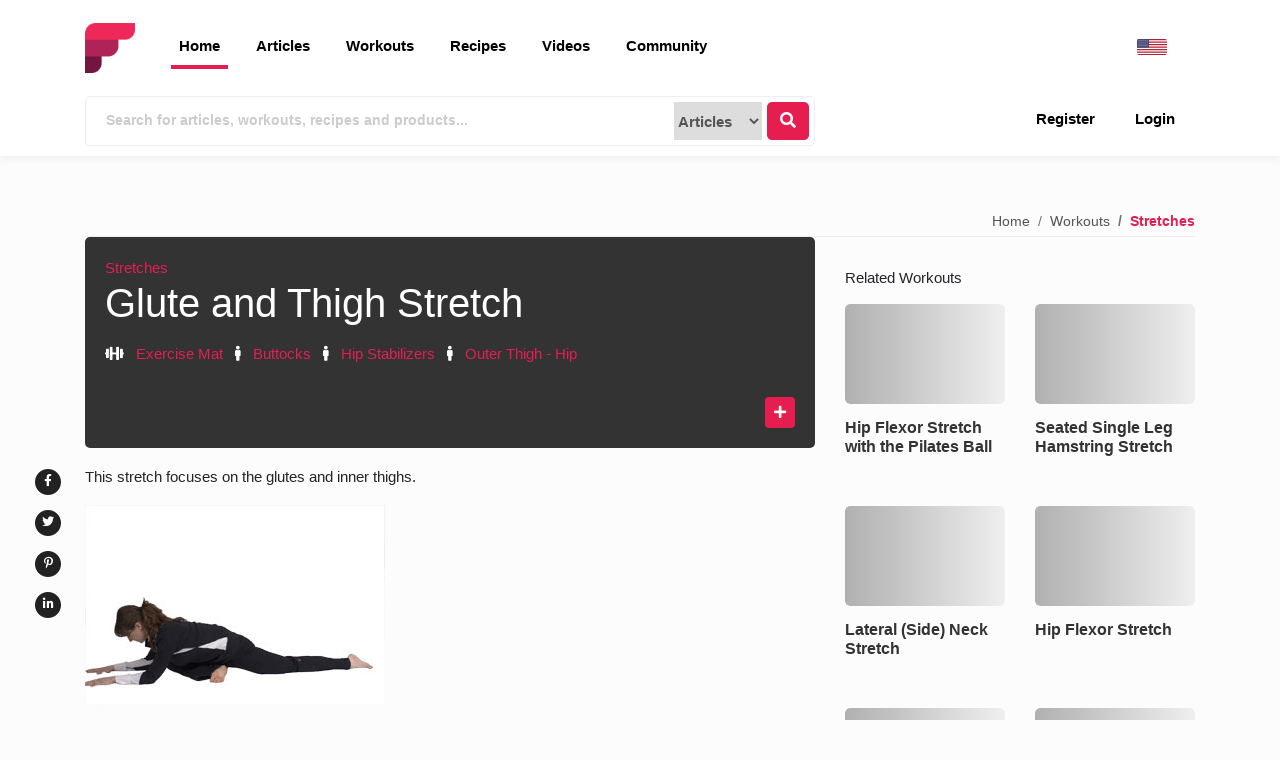

--- FILE ---
content_type: application/javascript; charset=utf-8
request_url: https://www.fitness.com/assets/cookieconsent.config.js?v=1.1.4
body_size: 15303
content:
window.addEventListener('load', function(){

var cc = initCookieConsent();

if(cc.allowedCategory('targeting')){
    $('[data-category=targeting]').attr('type', 'text/javascript').attr('src', 'https://pagead2.googlesyndication.com/pagead/js/adsbygoogle.js');
    $('[data-category=autotargeting]').attr('type', 'text/javascript').attr('src', 'https://pagead2.googlesyndication.com/pagead/js/adsbygoogle.js?client=ca-pub-2455189569043453');
}
if(cc.allowedCategory('analytics')){
    $('[data-category=analytics]').attr('type', 'text/javascript').attr('src', 'https://www.googletagmanager.com/gtag/js?id=UA-317256-1');
}

// run plugin with your configuration
cc.run({
    current_lang: 'en',
    auto_language: 'document',
    page_scripts: true,
    autorun: true,
    hide_from_bots: true,
    onAccept: function (cookie) {
        $('[data-category]').attr('type', 'text/javascript');
        cc.loadScript('https://pagead2.googlesyndication.com/pagead/js/adsbygoogle.js');
    },
    languages: {
        'en': {
            consent_modal: {
                title: 'We use cookies!',
                description: 'Hi, this website uses essential cookies to ensure its proper operation and tracking cookies to understand how you interact with it. The latter will be set only after consent. <button type="button" data-cc="c-settings" class="cc-link">Let me choose</button>',
                primary_btn: {
                    text: 'Accept all',
                    role: 'accept_all'              // 'accept_selected' or 'accept_all'
                },
                secondary_btn: {
                    text: 'Reject all',
                    role: 'accept_necessary'        // 'settings' or 'accept_necessary'
                }
            },
            settings_modal: {
                title: 'Cookie preferences',
                save_settings_btn: 'Save settings',
                accept_all_btn: 'Accept all',
                reject_all_btn: 'Reject all',
                close_btn_label: 'Close',
                // cookie_table_caption: 'Cookie list',
                cookie_table_headers: [
                    {col1: 'Name'},
                    {col2: 'Domain'},
                    {col3: 'Expiration'},
                    {col4: 'Description'}
                ],
                blocks: [
                    {
                        title: 'Cookie usage 📢',
                        description: 'We use cookies to ensure the basic functionalities of the website and to enhance your online experience. You can choose for each category to opt-in/out whenever you want. For more details relative to cookies and other sensitive data, please read the full <a href="https://www.fitness.com/en/page/privacy-policy" class="cc-link">privacy policy</a>.'
                    }, {
                        title: 'Strictly necessary cookies',
                        description: 'These cookies are essential for the proper functioning of my website. Without these cookies, the website would not work properly',
                        toggle: {
                            value: 'necessary',
                            enabled: true,
                            readonly: true          // cookie categories with readonly=true are all treated as "necessary cookies"
                        }
                    }, {
                        title: 'Performance and Analytics cookies',
                        description: 'These cookies allow the website to remember the choices you have made in the past',
                        toggle: {
                            value: 'analytics',     // your cookie category
                            enabled: false,
                            readonly: false
                        }
                    }, {
                        title: 'Advertisement and Targeting cookies',
                        description: 'These cookies collect information about how you use the website, which pages you visited and which links you clicked on. All of the data is anonymized and cannot be used to identify you',
                        toggle: {
                            value: 'targeting',
                            enabled: false,
                            readonly: false
                        }
                    }, {
                        title: 'More information',
                        description: 'For any queries in relation to our policy on cookies and your choices, please contact us.',
                    }
                ]
            }
        },
        "fr": {
                consent_modal: {
                title: "Nous utilisons des cookies !",
                description: "Bonjour, ce site web utilise des cookies essentiels pour assurer son bon fonctionnement et des cookies de suivi pour comprendre comment vous interagissez avec lui. Ces derniers ne seront définis qu'après consentement. <button type=\"button\" data-cc=\"c-settings\" class=\"cc-link\">Laissez-moi choisir</button>",
                primary_btn: {
                    "text": "Accepter tout",
                    "role": "accept_all"              
                },
                secondary_btn: {
                    "text": "Rejeter tout",
                    "role": "accept_necessary"        
                }
            },
            settings_modal: {
                title: "Préférences de cookies",
                save_settings_btn: "Enregistrer les paramètres",
                accept_all_btn: "Accepter tout",
                reject_all_btn: "Rejeter tout",
                close_btn_label: "Fermer",
                cookie_table_headers: [
                    {"col1": "Nom"},
                    {"col2": "Domaine"},
                    {"col3": "Expiration"},
                    {"col4": "Description"}
                ],
                blocks: [
                    {
                        title: "Utilisation des cookies 📢",
                        description: "Nous utilisons des cookies pour garantir les fonctionnalités de base du site web et pour améliorer votre expérience en ligne. Vous pouvez choisir pour chaque catégorie d'accepter ou de refuser à tout moment. Pour plus de détails concernant les cookies et d'autres données sensibles, veuillez lire la <a href=\"https://www.fitness.com/fr/page/conditions-dutilisation\" class=\"cc-link\">politique de confidentialité</a> complète."
                    }, {
                        title: "Cookies strictement nécessaires",
                        description: "Ces cookies sont essentiels au bon fonctionnement de mon site web. Sans ces cookies, le site web ne fonctionnerait pas correctement",
                        "toggle": {
                            "value": "necessary",
                            "enabled": true,
                            "readonly": true
                        }
                    }, {
                        title: "Cookies de performance et d'analyse",
                        description: "Ces cookies permettent au site web de se souvenir des choix que vous avez faits dans le passé",
                        "toggle": {
                            "value": "analytics",
                            "enabled": false,
                            "readonly": false
                        }
                    }, {
                        title: "Cookies publicitaires et de ciblage",
                        description: "Ces cookies collectent des informations sur la manière dont vous utilisez le site web, les pages que vous avez visitées et les liens sur lesquels vous avez cliqué. Toutes les données sont anonymisées et ne peuvent pas être utilisées pour vous identifier",
                        "toggle": {
                            "value": "targeting",
                            "enabled": false,
                            "readonly": false
                        }
                    }, {
                        title: "Plus d'informations",
                        description: "Pour toute question relative à notre politique en matière de cookies et à vos choix, veuillez nous contacter.",
                    }
                ]
            }
        },
        "de": {
            consent_modal: {
            title: "Wir verwenden Cookies!",
            description: "Hallo, diese Website verwendet unbedingt erforderliche Cookies, um ihren ordnungsgemäßen Betrieb sicherzustellen, sowie Tracking-Cookies, um zu verstehen, wie Sie damit interagieren. Letztere werden erst nach Ihrer Zustimmung gesetzt. <button type=\"button\" data-cc=\"c-settings\" class=\"cc-link\">Lassen Sie mich wählen</button>",
            primary_btn: {
                "text": "Alle akzeptieren",
                "role": "accept_all"              
            },
            secondary_btn: {
                "text": "Alle ablehnen",
                "role": "accept_necessary"        
            }
        },
        settings_modal: {
            title: "Cookie-Einstellungen",
            save_settings_btn: "Einstellungen speichern",
            accept_all_btn: "Alle akzeptieren",
            reject_all_btn: "Alle ablehnen",
            close_btn_label: "Schließen",
            cookie_table_headers: [
                {"col1": "Name"},
                {"col2": "Domain"},
                {"col3": "Ablauf"},
                {"col4": "Beschreibung"}
            ],
            blocks: [
                {
                    title: "Cookie-Nutzung 📢",
                    description: "Wir verwenden Cookies, um die grundlegenden Funktionen der Website zu gewährleisten und Ihr Online-Erlebnis zu verbessern. Sie können für jede Kategorie jederzeit entscheiden, ob Sie zustimmen oder ablehnen möchten. Für weitere Details zu Cookies und anderen sensiblen Daten lesen Sie bitte die vollständige <a href=\"https://www.fitness.com/de/page/datenschutzerklarung\" class=\"cc-link\">Datenschutzerklärung</a>."
                }, {
                    title: "Unbedingt erforderliche Cookies",
                    description: "Diese Cookies sind für das ordnungsgemäße Funktionieren meiner Website unerlässlich. Ohne diese Cookies würde die Website nicht ordnungsgemäß funktionieren",
                    "toggle": {
                        "value": "necessary",
                        "enabled": true,
                        "readonly": true
                    }
                }, {
                    title: "Leistungs- und Analysecookies",
                    description: "Diese Cookies ermöglichen es der Website, sich an die Entscheidungen zu erinnern, die Sie in der Vergangenheit getroffen haben",
                    "toggle": {
                        "value": "analytics",
                        "enabled": false,
                        "readonly": false
                    }
                }, {
                    title: "Werbe- und Targeting-Cookies",
                    description: "Diese Cookies sammeln Informationen darüber, wie Sie die Website nutzen, welche Seiten Sie besucht haben und auf welche Links Sie geklickt haben. Alle Daten werden anonymisiert und können nicht verwendet werden, um Sie zu identifizieren",
                    "toggle": {
                        "value": "targeting",
                        "enabled": false,
                        "readonly": false
                    }
                }, {
                    title: "Weitere Informationen",
                    description: "Bei Fragen zu unserer Cookie-Richtlinie und Ihren Auswahlmöglichkeiten kontaktieren Sie uns bitte unter Kontaktieren Sie uns.",
                }
            ]
        }
        },
        "es": {
            consent_modal: {
                title: "¡Usamos cookies!",
                description: "Hola, este sitio web utiliza cookies esenciales para garantizar su correcto funcionamiento y cookies de seguimiento para entender cómo interactúa con él. Estas últimas se establecerán solo después de su consentimiento. <button type=\"button\" data-cc=\"c-settings\" class=\"cc-link\">Déjame elegir</button>",
                primary_btn: {
                    "text": "Aceptar todo",
                    "role": "accept_all"              
                },
                secondary_btn: {
                    "text": "Rechazar todo",
                    "role": "accept_necessary"        
                }
            },
            settings_modal: {
                title: "Preferencias de cookies",
                save_settings_btn: "Guardar ajustes",
                accept_all_btn: "Aceptar todo",
                reject_all_btn: "Rechazar todo",
                close_btn_label: "Cerrar",
                cookie_table_headers: [
                    {"col1": "Nombre"},
                    {"col2": "Dominio"},
                    {"col3": "Expiración"},
                    {"col4": "Descripción"}
                ],
                blocks: [
                    {
                        title: "Uso de cookies 📢",
                        description: "Utilizamos cookies para garantizar las funcionalidades básicas del sitio web y mejorar su experiencia en línea. Puede elegir optar por cada categoría en cualquier momento. Para obtener más detalles sobre las cookies y otros datos sensibles, lea la <a href=\"https://www.fitness.com/es/page/politica-de-privacidad\" class=\"cc-link\">política de privacidad</a> completa."
                    }, {
                        title: "Cookies estrictamente necesarias",
                        description: "Estas cookies son esenciales para el funcionamiento adecuado de mi sitio web. Sin estas cookies, el sitio web no funcionaría correctamente",
                        "toggle": {
                            "value": "necessary",
                            "enabled": true,
                            "readonly": true
                        }
                    }, {
                        title: "Cookies de rendimiento y análisis",
                        description: "Estas cookies permiten que el sitio web recuerde las elecciones que ha hecho en el pasado",
                        "toggle": {
                            "value": "analytics",
                            "enabled": false,
                            "readonly": false
                        }
                    }, {
                        title: "Cookies de publicidad y segmentación",
                        description: "Estas cookies recopilan información sobre cómo utiliza el sitio web, qué páginas ha visitado y en qué enlaces ha hecho clic. Todos los datos están anonimizados y no se pueden usar para identificarlo",
                        "toggle": {
                            "value": "targeting",
                            "enabled": false,
                            "readonly": false
                        }
                    }, {
                        title: "Más información",
                        description: "Para cualquier consulta relacionada con nuestra política de cookies y sus opciones, por favor contáctenos.",
                    }
                ]
            }
        }
    },
});
});